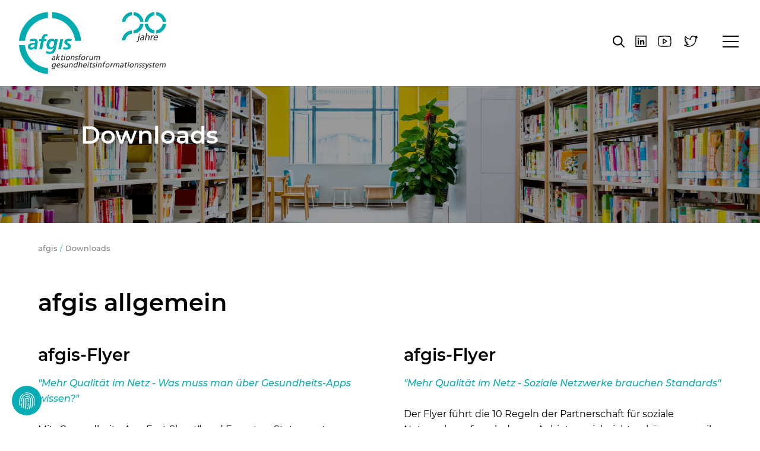

--- FILE ---
content_type: text/html; charset=utf-8
request_url: https://www.afgis.de/downloads/
body_size: 3949
content:
<!DOCTYPE html><html lang="de"><head><meta charset="utf-8"><base href="https://www.afgis.de/"><title>Downloads - Downloads</title><link rel="stylesheet" type="text/css" href="https://www.afgis.de/cache/standard-five.css" id="m22"><link rel="canonical" href="https://www.afgis.de/downloads/"><meta name="viewport" content="width=device-width, initial-scale=1, user-scalable=yes"><link rel="preload" href="/fonts/montserrat-v15-latin-regular.woff2" as="font" type="font/woff2" crossorigin><link rel="preload" href="/fonts/montserrat-v15-latin-700.woff2" as="font" type="font/woff2" crossorigin><link rel="preload" href="/fonts/montserrat-v15-latin-600.woff2" as="font" type="font/woff2" crossorigin><link rel="preload" href="/fonts/montserrat-v15-latin-500.woff2" as="font" type="font/woff2" crossorigin><link rel="preload" href="/fonts/montserrat-v15-latin-500italic.woff2" as="font" type="font/woff2" crossorigin><link rel="preload" href="/fonts/fa-solid-900.woff2" as="font" type="font/woff2" crossorigin><link type="text/css" rel="stylesheet" href="css/screen.css" media="all"><script> var _paq = window._paq = window._paq || []; _paq.push(["setExcludedQueryParams", ["contenido"]]); _paq.push(['disableCookies']); _paq.push(['enableHeartBeatTimer', 5]); _paq.push(['trackPageView']); _paq.push(['enableLinkTracking']); (function() { var u="https://stats.afgis.de/"; _paq.push(['setTrackerUrl', u+'matomo.php']); _paq.push(['setSiteId', '1']); var d=document, g=d.createElement('script'), s=d.getElementsByTagName('script')[0]; g.async=true; g.src=u+'matomo.js'; s.parentNode.insertBefore(g,s); })(); </script><meta name="robots" content="noindex, follow"><meta name="author" content="Ute Lauzeningks"><meta name="description" content="Downloads"><meta name="keywords" content="mph, experten-statement, „gesundheits-app, gesundheits-apps, medizinischen, herunterladen, alspdf-datei, braunschweig, medizinische, afgis-flyer, hochschule, informatik, reichertz, pdf-datei, wissen?\", albrecht, urs-vito, qualität, hannover, institut, \"mehr, sheet“, peter, flyer, fact, netz, med, dr"></head><body class="standard"><header><div class="innerwidth flex"><a href="/" class="logo" title="afgis">afgis</a><div class="nav_header_handler"><span></span></div><div class="nav-wrap"><nav><ul><li><a href="/verbraucher/" title="Für Verbraucher:innen">Für Verbraucher:innen</a><ul><li><a href="/verbraucher/themen/" title="Webseiten nach Themen">Webseiten nach Themen</a></li><li><a href="/verbraucher/gesundheitsinformation/" title="Gesundheitsinformation">Gesundheitsinformation</a></li><li><a href="/verbraucher/verbraucherschutz-selbsthilfe/" title="Verbraucherschutz & Selbsthilfe">Verbraucherschutz & Selbsthilfe</a></li></ul></li><li><a href="/netzwerk/" title="afgis-Netzwerk">afgis-Netzwerk</a><ul><li><a href="/netzwerk/vereinsmitglieder/" title="afgis-Vereinsmitglieder">afgis-Vereinsmitglieder</a></li><li><a href="/netzwerk/mitgliederliste/" title="Mitgliederprofile">Mitgliederprofile</a></li><li><a href="/netzwerk/foerdermitglieder/" title="Foerdermitglieder">Foerdermitglieder</a></li><li><a href="/netzwerk/news/" title="agfis-News">agfis-News</a></li><li><a href="/netzwerk/workshops/" title="Workshops">Workshops</a></li><li><a href="/netzwerk/20-jahre-afgis/" title="20 Jahre afgis">20 Jahre afgis</a></li></ul></li><li><a href="/standards/" title="Standards">Standards</a><ul><li><a href="/standards/vermittlungsqualitaet/" title="Vermittlungsqualität">Vermittlungsqualität</a></li><li><a href="/standards/medizinische-websites/" title="Medizinische Websites ">Medizinische Websites </a></li><li><a href="/standards/gesundheitsapps/" title="GesundheitsApps">GesundheitsApps</a></li><li><a href="/standards/soziale-netzwerke/" title="Soziale Netzwerke">Soziale Netzwerke</a></li></ul></li><li><a href="/ueber-afgis/" title="Über afgis">Über afgis</a><ul><li><a href="/ueber-afgis/vorstand-beirat/" title="Vorstand & wiss. Beirat ">Vorstand & wiss. Beirat </a></li><li><a href="/ueber-afgis/mitglied-werden/" title="Mitglied werden ">Mitglied werden </a></li><li><a href="/ueber-afgis/geschichte-afgis/" title="Zur Geschichte von afgis">Zur Geschichte von afgis</a></li><li><a href="/ueber-afgis/pressespiegel/" title="Pressespiegel">Pressespiegel</a></li><li><a href="/ueber-afgis/radio-fernsehen/" title="Radio & Fernsehen">Radio & Fernsehen</a></li></ul></li><li><a href="/zertifizierung/" title="Zertifizierung">Zertifizierung</a><ul><li><a href="/zertifizierung/logo/" title="Anbieter mit afgis-Logo">Anbieter mit afgis-Logo</a></li><li><a href="/zertifizierung/transparenzkriterien/" title="Transparenzkriterien">Transparenzkriterien</a></li><li><a href="/zertifizierung/transparenzbausteine/" title="Transparenzbausteine">Transparenzbausteine</a></li><li><a href="/zertifizierung/tipps-fuer-das-erste-logo/" title="Tipps für das erste Logo">Tipps für das erste Logo</a></li><li><a href="/zertifizierung/schritt-fuer-schritt-zum-logo/" title="Schritt für Schritt zum Logo">Schritt für Schritt zum Logo</a></li><li><a href="/zertifizierung/pruefungsmodul-zum-testen/" title="Prüfungsmodul zum Testen">Prüfungsmodul zum Testen</a></li></ul></li></ul><a class="zertifizieren-button" href="/logo-anmelden/" title="Logo anmelden">Logo anmelden</a><a rel="noreferrer" target="_blank" href="https://www.linkedin.com/company/afgis-e-v/" title="linkedIn" class="icon icon-linkedin"><span></span></a><a rel="noreferrer" target="_blank" href="https://www.youtube.com/channel/UCelzFC2hm0_R-7ygqxQrxsg" title="YouTube" class="icon icon-youtube"><span></span></a><a rel="noreferrer" target="_blank" href="https://twitter.com/afgis_de" title="Twitter" class="icon icon-twitter"><span></span></a><div class="icon icon-search"><span></span></div></nav></div></div></header><div class="hero"><div class="hero-background-wrap" style="background: url('https://www.afgis.de/upload/images/header/6/afgis-header-footer_downloads.jpg') no-repeat center center;background-size: cover;"></div><div class="innerwidth"><h1> Downloads </h1></div></div><div class="breadcrumbs innerwidth"><ul><li><a href="/">afgis</a></li><li><a href="/downloads/"> Downloads</a></li></ul></div><script type="application/ld+json"> { "@context": "https://schema.org/", "@type": "BreadcrumbList", "itemListElement": [ { "@type": "ListItem", "position": 1, "name": "afgis", "item": "https://www.afgis.de/" } ,{ "@type": "ListItem", "position": 2, "name": "Downloads", "item": "https://www.afgis.de/downloads/" } ] } </script><section class="main"><div class="innerwidth flex content-section"><h2 class="h1"> afgis allgemein </h2><div class="column"><div class="text-wrap"><h3>afgis-Flyer</h3><p><em>"Mehr Qualit&auml;t im Netz - Was muss man &uuml;ber Gesundheits-Apps wissen?"</em></p><p>Mit &bdquo;Gesundheits-App Fact Sheet&ldquo; und Experten-Statement von Dr. med. Urs-Vito Albrecht, MPH, vom Peter L. Reichertz Institut f&uuml;r Medizinische Informatik der TU Braunschweig und der Medizinischen Hochschule Hannover als pdf-Datei.</p><p>Sie k&ouml;nnen den Flyer als<br><a href="https://www.afgis.de/upload/pdf/afgis-flyer-gesundheits-apps.pdf" target="_blank">pdf-Datei herunterladen</a></p></div></div><div class="column"><div class="text-wrap"><h3>afgis-Flyer</h3><p><em>"Mehr Qualit&auml;t im Netz - Soziale Netzwerke brauchen Standards"</em></p><p>Der Flyer f&uuml;hrt die&nbsp;10 Regeln der Partnerschaft f&uuml;r soziale Netzwerke auf, nach denen Anbietern sich richten k&ouml;nnen, um ihr soziales Netzwerk entsprechend g&uuml;ltiger Standards einzurichten.</p><p>Sie k&ouml;nnen den Flyer als<br><a href="https://www.afgis.de/upload/pdf/afgis-flyer-10-regeln-soziale-netzwerke.pdf" target="_blank">pdf-Datei herunterladen</a></p></div></div></div><div class="innerwidth flex content-section"><div class="column column-fullwidth"><h2 class="h2-second">Zertifizierung &amp; Gesundheitswebsites</h2></div><div class="column"><div class="text-wrap"><h3>Hinweise zur Pr&uuml;fung</h3><ul><li><a href="https://www.afgis.de/upload/pdf/afgis-anleitung_logo-erst-und-folgeantrag-2019-12.pdf" target="_blank">Schritt f&uuml;r Schritt zum afgis-Logo</a></li><li><a href="https://www.afgis.de/upload/pdf/afgis-tipps-fuer-das-erste-logo.pdf">Tipps f&uuml;r das erste Logo</a></li></ul></div></div><div class="column"><div class="text-wrap"><h3>Gesundheitswebsites</h3><p><a href="https://www.afgis.de/upload/pdf/afgis-checkliste-medizinische-webseiten-2019.pdf">Checkliste f&uuml;r medizinische Websites</a></p></div></div></div><div class="innerwidth flex content-section"><div class="column column-fullwidth"><h2 class="h2-second">afgis Verein</h2></div><div class="column"><div class="text-wrap"><p><em>Satzung von afgis e.V.</em><br>Zuletzt ge&auml;ndert am 6.12.2010<br><a href="https://www.afgis.de/upload/pdf/afgis-satzung-2010.pdf" target="_blank">Satzung als pdf-Datei</a><br><a href="https://www.afgis.de/upload/pdf/afgis-satzung-2010.pdf" target="_blank"></a></p><p><em>Beitragsordnung</em><br>Zuletzt ge&auml;ndert am 05.07.2006<br><a href="https://www.afgis.de/upload/pdf/afgis-beitragsordnung.pdf">Beitragsordnung als pdf-Datei</a></p><p><em></em></p></div></div><div class="column"><div class="text-wrap"><p><em>Beitrittserkl&auml;rung</em><br>Schicken Sie uns die Beitrittserkl&auml;rung als Scan oder per Post<br><a href="https://www.afgis.de/upload/pdf/afgis-beitrittserklaerung-2019.pdf" target="_blank">Beitrittserkl&auml;rung als pdf-Datei</a></p><p><em>Lastschriftformular</em><br>Beitr&auml;ge per Lastschrift einziehen zu k&ouml;nnen, bedeutet f&uuml;r uns mehr Zeit f&uuml;r Projekte.<br><a href="https://www.afgis.de/upload/pdf/afgis-sepa-lastschriftmandat.pdf" target="_blank">Lastschrifteinzug</a></p></div></div></div><div class="innerwidth flex content-section"><div class="column column-fullwidth"></div><div class="column"></div><div class="column"></div><div class="column column-fullwidth"><p><i class="fas fa-history fa-pull-left fa-1x fa-border" style="float:left;"></i> Letzte Aktualisierung dieser Seite am 08.02.2021</p></div></div></section><footer><div class="innerwidth flex"><div class="copyright"> &copy;2020-2025 Aktionsforum Gesundheitsinformationssystem (afgis) e. V. </div><nav><ul><li><a class="" href="/kontakt/" title="Kontakt">Kontakt</a></li><li><a class="active" href="/downloads/" title="Downloads">Downloads</a><ul></ul></li><li><a class="" href="/datenschutz/" title="Datenschutz">Datenschutz</a></li><li><a class="" href="/impressum/" title="Impressum">Impressum</a></li></ul></nav></div></footer><div class="ds-layer-wrap-handler"></div><div class="search-layer-wrap"><div class="search-layer-wrap-handler"><span></span></div><form action="/suchergebnissse/suchergebnisse.html" method="GET" id="navigation_searchform_top"><input type="text" id="search_term" name="search_term"></form></div><script type="application/ld+json"> { "@context": "http://schema.org/", "@type": "Article", "mainEntityOfPage": { "@type": "WebPage", "@id": "https://www.afgis.de/downloads/" }, "name": "Downloads", "headline": "Downloads", "description": "", "alternativeHeadline": "afgis allgemein", "datePublished": "2021-01-15T19:29:51+01:00", "dateModified": "2021-02-08T21:36:09+01:00", "inLanguage": "de-DE", "url": "https://www.afgis.de/downloads/", "articleBody": "afgis-Flyer Mehr Qualit auml t im Netz - Was muss man uuml ber Gesundheits-Apps wissen Mit bdquo Gesundheits-App Fact Sheet ldquo und Experten-Statement von Dr. med. Urs-Vito Albrecht MPH vom Peter L. Reichertz Institut f uuml r Medizinische Informatik der TU Braunschweig und der Medizinischen Hochschule Hannover als pdf-Datei.Sie k ouml nnen den Flyer alspdf-Datei herunterladenafgis-Flyer Mehr Qualit auml t im Netz - Soziale Netzwerke brauchen Standards Der Flyer f uuml hrt die nbsp 10 Regeln der Partnerschaft f uuml r soziale Netzwerke auf nach denen Anbietern sich richten k ouml nnen um ihr soziales Netzwerk entsprechend g uuml ltiger Standards einzurichten.Sie k ouml nnen den Flyer alspdf-Datei herunterladenHinweise zur Pr uuml fungSchritt f uuml r Schritt zum afgis-LogoTipps f uuml r das erste LogoGesundheitswebsitesCheckliste f uuml r medizinische WebsitesSatzung von afgis e.V.Zuletzt ge auml ndert am 6.12.2010Satzung als pdf-DateiBeitragsordnungZuletzt ge auml ndert am 05.07.2006Beitragsordnung als pdf-DateiBeitrittserkl auml rungSchicken Sie uns die Beitrittserkl auml rung als Scan oder per PostBeitrittserkl auml rung als pdf-DateiLastschriftformularBeitr auml ge per Lastschrift einziehen zu k ouml nnen bedeutet f uuml r uns mehr Zeit f uuml r Projekte.Lastschrifteinzug", "wordCount": "188", "author": { "@type": "Person", "name": "Martin Schumacher" }, "publisher": { "@type": "Organization", "name": "Aktionsforum Gesundheitsinformationssystem (afgis) e. V.", "logo": { "@type": "ImageObject", "url": "http://www.afgis.de/upload/theme/images/logo-afgis.png", "width": 600, "height": 256 }, "url": "https://www.afgis.de", "sameAs": [ "https://twitter.com/afgis_de" ] }, "image": { "@type": "ImageObject", "url": "https://www.afgis.de/upload/theme/images/logo-afgis.png", "height": 300, "width": 300 }, "isFamilyFriendly":true } </script><script src="/js/jquery-3.5.1.min.js"></script><script> jQuery(function($) { $('.nav_header_handler').on('click', function () { $('body').toggleClass('menu-layer-active'); }); $(".nav-wrap > nav li").each(function () { if ($(this).find("ul").length > 0) { $(this).addClass("main-navigation-contains-ul"); } }); $( ".nav-wrap > nav li.main-navigation-contains-ul" ).click(function(event) { event.stopPropagation(); $(this).toggleClass( "main-menu-item-expanded" ); event.preventDefault(); return false; }); $( ".nav-wrap > nav li a" ).click(function(event) { event.stopPropagation(); }); $('header .icon-search').on('click', function () { $('body').addClass('search-layer-active'); }); $('.search-layer-wrap-handler').on('click', function () { $('body').removeClass('search-layer-active'); }); $('.faq-wrap > table tr:nth-child(odd) td').on('click', function () { $(this).parent().toggleClass('faq-question-active'); $(this).parent().next().toggleClass('faq-answer-active'); }); function popupWindow(url, windowName, win, w, h) { const y = win.top.outerHeight / 2 + win.top.screenY - ( h / 2); const x = win.top.outerWidth / 2 + win.top.screenX - ( w / 2); return win.open(url, windowName, `toolbar=no, location=no, directories=no, status=no, menubar=no, scrollbars=no, resizable=no, copyhistory=no, width=${w}, height=${h}, top=${y}, left=${x}`); } $('.ds-layer-wrap-handler').on('click', function () { popupWindow('https://www.afgis.de/front_content.php?idart=245', 'Datenschutz', window, 420, 500); }); }); </script><script src="/js/howler.min.js"></script><script src="/js/jquery.lazytube.min.js"></script><script> jQuery(document).ready(function($) { $('.youtube').lazyTube(); }); </script></body></html> 

--- FILE ---
content_type: text/css
request_url: https://www.afgis.de/cache/standard-five.css
body_size: -303
content:
.fa-history {color: var(--turquoise);
}


--- FILE ---
content_type: image/svg+xml
request_url: https://www.afgis.de/upload/theme/icons/icon-twitter.svg
body_size: 598
content:
<?xml version="1.0" encoding="utf-8"?>
<!-- Generator: Adobe Illustrator 25.4.1, SVG Export Plug-In . SVG Version: 6.00 Build 0)  -->
<svg version="1.1" id="Ebene_1" xmlns:v="https://vecta.io/nano"
	 xmlns="http://www.w3.org/2000/svg" xmlns:xlink="http://www.w3.org/1999/xlink" x="0px" y="0px" viewBox="0 0 500 500"
	 style="enable-background:new 0 0 500 500;" xml:space="preserve">
<path d="M170.9,437.4c-50.5,0-99.6-14.4-142-41.5c-5.5-3.5-7.8-10.3-5.6-16.5c2.2-6.1,8.3-10,14.8-9.2c6,0.7,12.2,1,19.5,1
	c25.5,0,50-5.7,72.2-16.8c-27.5-11.1-49.4-33.8-58.7-63c-1.5-4.6-0.5-9.6,2.7-13.3c0.4-0.5,0.9-1,1.4-1.4
	c-21.8-18.8-35.4-46.7-35.4-77v-1.1c0-5,2.6-9.6,6.9-12.1c1.7-1,3.7-1.6,5.6-1.8c-7.7-14.5-11.9-30.9-11.9-47.9
	c0-18.3,4.6-35.6,13.8-51.3c2.3-4,6.4-6.5,11-6.9c4.6-0.3,9,1.6,11.9,5.1c38.2,47.1,93.4,77.5,153.4,85c-0.1-1.5-0.1-3-0.1-4.5
	c0-56,45.5-101.5,101.5-101.5c25.3,0,49.8,9.5,68.3,26.3c15.6-3.7,30.3-9.7,43.9-17.8c5-3,11.3-2.6,15.9,1.1
	c4.6,3.6,6.4,9.7,4.6,15.2c-2,6.2-4.6,12.2-7.7,17.9c0.3-0.1,0.5-0.2,0.8-0.3c5.7-2.4,12.3-0.8,16.3,3.9c4,4.8,4.3,11.6,0.8,16.7
	c-11.1,16.6-25.2,31.7-40.9,44.2c0,1.6,0,3.1,0,4.7c0,63.8-24.7,128.4-67.7,177.1c-23.4,26.5-51.2,47.3-82.7,61.9
	C249.3,429.3,211.4,437.4,170.9,437.4z M92.6,396c25,8.8,51.4,13.4,78.3,13.4c88.4,0,143.6-41.5,174.3-76.4
	c38.6-43.7,60.7-101.5,60.7-158.6c0-3.6,0-7-0.3-10.3c-0.4-4.9,1.8-9.6,5.7-12.4c3.2-2.3,6.3-4.7,9.3-7.3c-2.1,0.3-4.2,0.6-6.3,0.8
	c-6.6,0.7-12.7-3.2-14.8-9.5c-2.1-6.2,0.5-13.1,6.1-16.5c2.4-1.4,4.7-2.9,6.8-4.6c-4.6,1.3-9.3,2.4-14,3.3
	c-4.7,0.9-9.6-0.7-12.9-4.2c-13.8-14.7-33.3-23.2-53.7-23.2c-40.5,0-73.5,33-73.5,73.5c0,5.5,0.6,11.2,1.9,17.1
	c0.9,4.3-0.2,8.7-3,12c-2.8,3.3-7,5.1-11.4,4.9c-66.7-3.5-129.4-32.2-175.3-79.6c-1.5,5.9-2.2,12-2.2,18.2
	c0,24.7,12.2,47.6,32.8,61.2c5.2,3.5,7.5,10,5.6,15.9c-1.9,6-7.5,9.9-13.8,9.7c-7.5-0.3-14.9-1.4-22.1-3.3c7.6,25.6,28.8,46,56,51.4
	c6.4,1.3,11,6.8,11.2,13.3s-4.2,12.3-10.5,13.9c-6.7,1.7-13.4,2.8-20.1,3.2c13.2,19,35,31,59.1,31.5c5.9,0.1,11.1,3.9,13,9.6
	s0,11.8-4.6,15.4C150.5,377.9,122.5,390.6,92.6,396z"/>
</svg>


--- FILE ---
content_type: image/svg+xml
request_url: https://www.afgis.de/upload/theme/icons/icon-lupe.svg
body_size: -267
content:
<svg xmlns="http://www.w3.org/2000/svg" viewBox="0 0 500 500"><path d="M372.4 336l109.8 109.8c10.4 10.4 20.4 36 10 46.4s-26 10.4-36.4 0L336 372.4c-80.6 62.4-200.2 57.2-275.6-18.2-80.6-80.6-80.6-213.2 0-293.8s213.2-80.6 293.8 0c75.4 75.4 80.6 192.4 18.2 275.6h0zm-54.6-18.2c59.8-59.8 59.8-158.6 0-221s-158.6-59.8-221 0-59.8 158.6 0 221 161.2 62.4 221 0z" fill-rule="evenodd"/></svg>

--- FILE ---
content_type: image/svg+xml
request_url: https://www.afgis.de/upload/theme/icons/icon-youtube.svg
body_size: 28
content:
<?xml version="1.0" encoding="utf-8"?>
<!-- Generator: Adobe Illustrator 25.4.1, SVG Export Plug-In . SVG Version: 6.00 Build 0)  -->
<svg version="1.1" id="Ebene_1" xmlns:v="https://vecta.io/nano"
	 xmlns="http://www.w3.org/2000/svg" xmlns:xlink="http://www.w3.org/1999/xlink" x="0px" y="0px" viewBox="0 0 500 500"
	 style="enable-background:new 0 0 500 500;" xml:space="preserve">
<style type="text/css">
	.st0{fill:none;stroke:#000000;stroke-width:28;stroke-linejoin:round;stroke-miterlimit:10;}
</style>
<g>
	<path class="st0" d="M408,414.3c0,0-72.2,8-158,8c-79.1,0-158-8-158-8c-22.9-1.2-41.2-19.3-42.6-42.2c0,0-7.5-66.9-7.5-122.1
		c0-59.3,7.5-122.1,7.5-122.1c1.4-22.9,19.8-41,42.6-42.2c0,0,71.7-8,158-8c84.5,0,158,8,158,8c22.9,1.2,41.2,19.3,42.6,42.2
		c0,0,7.5,58.9,7.5,122.1c0,56.5-7.5,122.1-7.5,122.1C449.2,395,430.9,413.1,408,414.3z"/>
	<polygon class="st0" points="201.2,172.4 318.8,250 201.2,327.6 	"/>
</g>
</svg>


--- FILE ---
content_type: application/javascript
request_url: https://www.afgis.de/js/jquery.lazytube.min.js
body_size: 208
content:
!function(h){h.fn.lazyTube=function(e){if(!this.length)return this;var s=h.extend(!0,{},h.lazyTube.defaults,e);return this.each(function(){var i=h(this),d=i.data("id")||null,e=i.data("thumbnail")||"maxresdefault",n=i.data("autoplay")||"yes",t=i.data("autoload")||!1,l=i.data("width")||"1045",o=i.data("height")||"588",r=i.data("target")||"self",u=(i.data("flags"),i.children(".preview"));0==u.length&&(u=h('<a href="#" class="preview" title="Bitte klicken Sie auf das Bild"></a>'),i.prepend(u));e=s.thumbnailCode(i,d,e);u.append(e),u.on("click",function(e){var t,a;"self"===r?(a="rel=0&wmode=transparent"+("yes"==n?"&autoplay=1":""),t=s.embedCode(i,l,o,d,a),a=null,a=h(t),u.hide(),i.append(a)):"function"==typeof(a=s.targetHandlers[r])&&a.call(i,s,{id:d,width:l,height:o,autoplay:n}),e.preventDefault()}),"yes"==t&&h(window).on("load",function(){u.trigger("click")})}),this},h.lazyTube={defaults:{targetHandlers:{},thumbnailCode:function(e,t,a){return'<img src="https://www.afgis.de/upload/youtube-thumbs/'+(t=t.toLowerCase())+'.jpg" width="1045" height="588" alt="Play" />'},embedCode:function(e,t,a,i,d){return'<iframe width="'+t+'" height="'+a+'" src="https://www.youtube-nocookie.com/embed/'+i+"?"+d+'" frameborder="0" allowfullscreen></iframe>'}}}}(jQuery);

--- FILE ---
content_type: image/svg+xml
request_url: https://www.afgis.de/upload/theme/icons/icon-linkedin.svg
body_size: 305
content:
<?xml version="1.0" encoding="utf-8"?>
<!-- Generator: Adobe Illustrator 25.4.1, SVG Export Plug-In . SVG Version: 6.00 Build 0)  -->
<svg version="1.1" id="Ebene_1" xmlns:v="https://vecta.io/nano"
	 xmlns="http://www.w3.org/2000/svg" xmlns:xlink="http://www.w3.org/1999/xlink" x="0px" y="0px" viewBox="0 0 500 500"
	 style="enable-background:new 0 0 500 500;" xml:space="preserve">
<g>
	<g id="NqfvZG_00000003100813895157720660000012849565245447617467_">
		<g>
			<g>
				<path d="M364,363.9c-16,0-31.2,0-46.9,0c0-2,0-3.8,0-5.6c-0.1-25.8,0.2-51.6-0.4-77.4c-0.2-7.1-2.7-14.2-5-21
					c-1-2.8-4.1-5.3-6.9-6.8c-14.9-8.2-34.5,0.3-38.3,16.9c-1.5,6.6-2,13.5-2.1,20.3c-0.3,22.6-0.1,45.3-0.1,67.9c0,1.8,0,3.6,0,5.7
					c-15.7,0-31.1,0-46.7,0c0-50.4,0-100.6,0-151.1c14.7,0,29.4,0,44.7,0c0,6.7,0,13.4,0,19.9c5.3-5.1,9.8-10.6,15.5-14.7
					c20.2-14.4,55.6-11.4,71.5,5.8c9.7,10.4,13.1,23.5,13.7,37.1c0.9,21.8,0.9,43.6,1.2,65.3C364.1,338.6,364,351.1,364,363.9z"/>
				<path d="M187.4,363.9c-15.7,0-31.1,0-46.8,0c0-50.5,0-100.8,0-151.3c15.6,0,31,0,46.8,0C187.4,262.9,187.4,313.2,187.4,363.9z"
					/>
				<path d="M136,162.7c0.5-15.2,12.8-27,27.9-26.6c15.4,0.4,27.3,13,26.7,28.2c-0.6,15.3-13,26.9-28.1,26.4
					C147.3,190.2,135.5,177.8,136,162.7z"/>
			</g>
		</g>
	</g>
	<path d="M421.8,440.2H78.2c-7.7,0-14-6.3-14-14V73.8c0-7.7,6.3-14,14-14h343.7c7.7,0,14,6.3,14,14v352.3
		C435.8,433.9,429.6,440.2,421.8,440.2z M92.2,412.2h315.7V87.8H92.2V412.2z"/>
</g>
</svg>


--- FILE ---
content_type: image/svg+xml
request_url: https://www.afgis.de/upload/theme/icons/icon-arrow-white-down.svg
body_size: -126
content:
<?xml version="1.0" encoding="utf-8"?>
<!-- Generator: Adobe Illustrator 24.3.0, SVG Export Plug-In . SVG Version: 6.00 Build 0)  -->
<svg version="1.1" id="Ebene_1" xmlns="http://www.w3.org/2000/svg" xmlns:xlink="http://www.w3.org/1999/xlink" x="0px" y="0px"
	 viewBox="0 0 100 100" style="enable-background:new 0 0 100 100;" xml:space="preserve">
<style type="text/css">
	.st0{fill:none;stroke:#FFFFFF;stroke-width:7.5;stroke-linecap:round;stroke-linejoin:round;stroke-miterlimit:15;}
</style>
<path class="st0" d="M5.1,24.8l45,45"/>
<path class="st0" d="M95.5,24.8L50.2,70"/>
</svg>


--- FILE ---
content_type: image/svg+xml
request_url: https://www.afgis.de/upload/theme/images/icon-fingerprint.svg
body_size: 1612
content:
<?xml version="1.0" encoding="utf-8"?>
<!-- Generator: Adobe Illustrator 26.1.0, SVG Export Plug-In . SVG Version: 6.00 Build 0)  -->
<svg version="1.1" id="Ebene_1" xmlns="http://www.w3.org/2000/svg" xmlns:xlink="http://www.w3.org/1999/xlink" x="0px" y="0px"
	 viewBox="0 0 700 700" style="enable-background:new 0 0 700 700;" xml:space="preserve">
<style type="text/css">
	.st0{fill:#FFFFFF;}
</style>
<g>
	<path class="st0" d="M45.5,268c13.1-84.1,61.9-159.9,133.9-208.1c6.8-4.6,16.9-2.7,21.6,4c4.7,6.7,2.7,16.7-4.1,21.3
		c-65.2,43.6-109.1,112-120.5,187.7c-0.2,1.2-4.8,29.2-7.4,78.4c-3,57.6-2,117.7,3.2,178.6c0.6,3.9-0.6,7.9-3.2,11
		c-2.7,3.2-6.5,5.1-10.5,5.4l0,0.1l-3.4-0.3c-7.4-0.7-13.1-6.5-13.5-13.7C27.8,376,45.3,269,45.5,268z"/>
	<path class="st0" d="M627.6,355.6c23.4-150.1-81.5-291-233.9-314.1c-40.3-6.1-81-3.5-120.8,7.8c-3.9,1.2-8.2,0.8-11.9-1.1
		c-3.6-1.9-6.1-5.1-7.2-8.9c-1.3-3.8-0.8-8.1,1.1-11.7c1.9-3.5,5.2-6.1,9-7.1c43-12.6,88.3-15.5,134.5-8.7
		c81.6,12,153.7,54.9,202.9,121c49.3,66.1,69.5,146.9,56.9,227.6l0,0.2c-1.6,12.3-8.9,78.3,5.2,166.8c0.6,4.1-0.4,8.1-2.9,11.4
		c-2.5,3.3-6.1,5.4-10.2,6l-0.4,0.1l-7.3-0.7l0.1-0.4c-5.1-1.7-9-6.2-10-11.9c-14.6-93.3-7-163-5.3-176L627.6,355.6z"/>
	<path class="st0" d="M124.9,445.8c9-0.2,16,6.3,16.2,14.9c2.1,53.2,7,103.4,14.4,149.3c0.6,4-0.4,8.1-2.9,11.4
		c-2.5,3.3-6.1,5.4-10.2,6l-0.4,0.1l-3.7-0.3c-6.2-0.6-13-6.2-13.5-13.6c-8.1-51.1-13.2-102.1-15.2-151.6c-0.1-4,1.4-8,4.3-11
		C116.9,447.8,120.8,446,124.9,445.8z"/>
	<path class="st0" d="M141.8,365.3c-0.8,8.6-6.9,14.5-14.8,14.8c-0.7,0-1.5,0-2.2-0.1l-1.5-0.1l0-0.1c-7.7-1.5-13.3-8.2-12.6-15.6
		c1.8-40.7,5.2-68.4,6.7-80.2c0.3-2.4,0.5-4,0.6-5l0-0.2c9.6-61.5,42.9-115.8,93.8-152.8c50.9-37,113.1-52.2,175-42.8
		C413,87.4,437,95,458.1,105.8c7.4,4,10.2,12.7,6.4,20.3c-4,7.3-12.8,10.1-20.6,6.4c-17.2-9-37.8-15.6-61.2-19.6
		c-111.9-16-216.9,60.5-234,170.6c-0.1,0.5-0.2,1.5-0.4,3c-1.2,9.2-4.8,37.4-6.5,78.6L141.8,365.3z"/>
	<path class="st0" d="M556.1,344.3l0-0.3c9.1-59.9-8.3-119.5-47.7-163.7c-5.6-6.7-4.7-16,2-21.5c6.8-5.6,16.2-4.7,21.7,1.9
		c45.6,51.5,65.5,120.1,54.8,188.1l0,0.2c-1.5,11.3-13.6,113.9,15.7,241.8l0,0.2c1.3,8.3-3.7,15.9-11.9,18.2
		c-1.3,0.5-2.3,0.6-3.2,0.7c-0.8,0-1.5,0-2.3-0.1l0.3-3l0,0l0,0l0,0l-0.3,2.9l0,0c-7.8-0.7-13.1-6.1-12.8-12.8
		C541.3,463.5,554.5,356.2,556.1,344.3z"/>
	<path class="st0" d="M225,212.9c6-6.8,15.5-7.7,22.1-2c6.9,5.9,7.7,15.3,2,21.8c-14,16.4-23.1,36.9-27.2,61
		c-15.8,104.6-9.8,234.7,16.6,357.1l0,0.2c1.3,8.7-4,16.9-12.1,18.3c-1.2,0.4-2.3,0.6-3.2,0.6c-0.9,0-1.6,0-2.1-0.1l0,0
		c-6-0.5-12.2-5.1-12.7-12.6c-27.3-127.8-33.3-262-16.5-368.1C196.4,261,207.8,234.7,225,212.9z"/>
	<path class="st0" d="M370.6,186c-19.6-3.4-39.4-2-58.8,4.4l-0.1,0c-4.1,1.1-8.4,0.8-12-1c-3.9-1.9-6.6-5.1-7.7-9.2
		c-2.4-8.7,2.1-17.3,10.3-19.5c23.9-8,48.7-10,73.6-6c88.3,13.2,149.9,95,137.3,182.2c0,0.3-0.1,0.8-0.2,1.6
		c-4,33.6-14,154.1,23.3,294.4c2.3,8.3-2.4,16.2-11,18.6c-1.3,0.5-2.3,0.6-3.2,0.7c-0.8,0-1.5,0-2.3-0.1l-4.2-0.4l0.2-0.5
		c-4.3-1.6-8.2-5-10.3-9.3l-0.2-0.5c-43.7-167.8-24-302.6-23.2-308.2C492.1,262.6,442.1,196.6,370.6,186z"/>
	<path class="st0" d="M263.3,301.3c3.5-23.4,15.9-44,35-58c19-14,42.6-19.8,66.3-16.3c23.6,3.4,44.5,15.8,58.7,34.8
		c14.1,18.9,19.9,42,16.5,65.1c-0.1,0.7-0.2,1.8-0.4,3.4c-0.8,6.8-2.7,22.6-4.3,45.9c0,4.3-1.7,8.3-4.8,11.1
		c-3.1,2.8-7.2,4.2-11.3,3.9c-4.4,0-8.3-1.6-11.2-4.7c-2.9-3.1-4.3-7.2-3.9-11.2c1.6-24.4,3.7-41.5,4.6-48.8
		c0.2-1.6,0.3-2.8,0.4-3.4l0-0.2c2.6-15-1-30.2-10.2-42.7c-9.2-12.5-22.7-20.6-38-22.7c-32.6-4.6-61.7,16.4-66.3,47.6
		c0,0.1,0,0.3-0.1,0.6c-2.3,17.2-21.1,173.7,25.9,364.8c1.1,4.1,0.6,8.2-1.5,11.7c-2,3.3-5.4,5.8-9.4,6.9c-1.3,0.5-2.3,0.6-3.2,0.7
		c-0.8,0-1.5,0-2.3-0.1l-3.6-0.3l0.1-0.4c-4.5-1.5-8.6-5-10.8-9.5l-0.2-0.6c-48.3-197.7-28.4-359.2-25.9-377L263.3,301.3z"/>
	<path class="st0" d="M419,439.5c8.4-0.3,16,6.7,16.3,14.9c2.5,71.3,12.9,140.4,30.9,205.3c1.1,3.5,0.7,7.6-1.2,11
		c-2,3.6-5.4,6.4-9.4,7.6c-0.9,0.6-2,0.8-3.1,0.8c-0.9,0-1.9,0-2.8-0.1l0.3-2.9l0,0l-0.3,2.9l0,0c-6.3-0.6-11.1-4.3-13.5-10.4
		l-0.1-0.3c-19.1-69.3-29.9-140.9-32.3-212.8c-0.1-4,1.4-8,4.3-11C411,441.4,414.9,439.6,419,439.5z"/>
	<path class="st0" d="M365.1,612c8.9-1.4,17.2,4.1,18.5,12.1c0.6,2.6,1.1,5.2,1.7,7.8c2.9,13.6,6,27.6,9.7,40.5
		c2.3,8.3-2.4,16.2-11,18.6c-1.3,0.5-2.3,0.6-3.2,0.7c-0.8,0-1.5,0-2.3-0.1l0.3-3l0,0l-0.3,2.9c-6.5-0.6-12.1-5.4-13.5-11.5
		l-0.1-0.2c-4.3-15.9-8.7-32.4-12.2-49.5C351.4,621.5,356.9,613.3,365.1,612z"/>
	<path class="st0" d="M335.7,311.5l0.1-0.4c1.8-8,9.4-13.4,17.7-12.6l0.4,0.1c8.1,1.8,13.6,9.3,12.8,17.5c0,0.1,0,0.3-0.1,0.8
		c-2.3,17.2-12.8,109.2,3.3,231.3c0.6,4.1-0.4,8.1-2.9,11.4c-2.5,3.3-6.1,5.4-10.2,6l-0.4,0.1l-2.9-0.3l0,0
		c-6.8-0.6-12.6-5.7-15-13.2l-0.1-0.5c-15.4-116.9-7.1-205.6-2.8-238.4C335.6,312.3,335.7,311.7,335.7,311.5z"/>
</g>
</svg>
